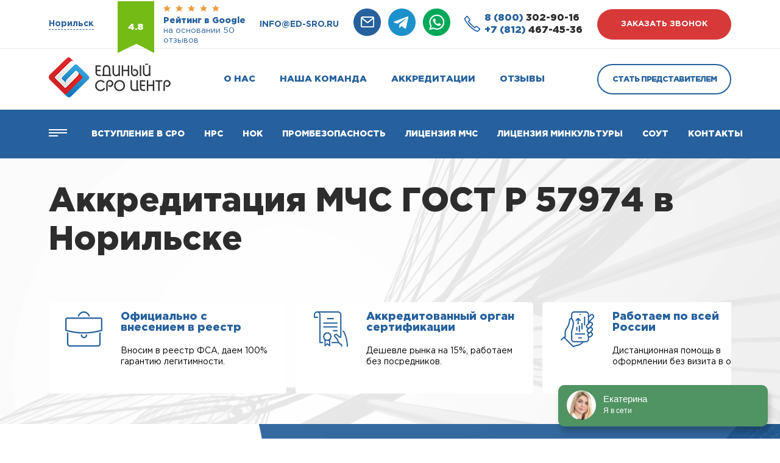

--- FILE ---
content_type: text/html; charset=UTF-8
request_url: https://ed-sro.ru/norilsk/gost-r-57974-gosudarstvennyj-standart-na-pozharnyj-audit-i-ocenku-pozharnyh-riskov
body_size: 18183
content:

<!DOCTYPE html>
<html lang="ru">
<head>
    <title>ГОСТ Р 57974 — государственный стандарт на пожарный аудит и оценку пожарных рисков в Норильске</title>
            <meta name="description" content="С нашей помощью Вы сможете быстро получить аккредитацию МЧС согласно ГОСТ Р 57974 в Норильске через надежного аккредитованного представителя «Единый СРО Центр» на выгодных условиях. Сэкономьте время и деньги. Стопроцентная гарантия получения!">
            <meta charset="utf-8">
    <meta name="viewport" content="width=device-width, initial-scale=1.0">
	<meta name="format-detection" content="telephone=no">

    

    <meta property="og:type" content="website">
    <meta property="og:url" content="https://ed-sro.ru/norilsk/gost-r-57974-gosudarstvennyj-standart-na-pozharnyj-audit-i-ocenku-pozharnyh-riskov">
    <meta property="og:site_name" content="Единый СРО Центр">

    
    
    

    <link rel="shortcut icon" type="image/x-icon" href="/favicon.ico"/>

    <link rel="stylesheet" href="/theme/Ed-sro/assets/libs/normalize.css/normalize.css">
    <link rel="stylesheet" href="/theme/Ed-sro/assets/css/style.css">
    <link rel="stylesheet" href="/theme/Ed-sro/assets/libs/magnific-popup/magnific-popup.css" type="text/css">
    <link rel="stylesheet" href="/theme/Ed-sro/assets/libs/owl-carousel/owl.carousel.min.css" type="text/css">
    <link rel="stylesheet" href="/theme/Ed-sro/assets/libs/owl-carousel/owl.theme.default.min.css" type="text/css">
</head>
<body
    ng-app="edsroApp"
    ng-controller="MainController as $main"
    ng-class="{lock: $main.popupCalcAlias}"
>
<header>
    <div class="top-line">
    <div class="container">
        <div class="region">
	<div class="region__wrapper">
		<div class="region__title">Выберите Ваш регион</div>
		<div class="region__cities">
			<span>
				<a href="/moscow">Москва</a>
			</span>
			<span>
				<a href="/spb">Санкт-Петербург</a>
			</span>
		</div>
        		<div class="region__items">
                           <div class="region__col">
                   <ul>
                                                  <li>
                                                                  <b>А</b>
                                                              <a href="/abakan">Абакан</a>
                           </li>
                                                  <li>
                                                              <a href="/anadyr">Анадырь</a>
                           </li>
                                                  <li>
                                                              <a href="/arhangelsk">Архангельск</a>
                           </li>
                                                  <li>
                                                              <a href="/astrahan">Астрахань</a>
                           </li>
                                                  <li>
                                                                  <b>Б</b>
                                                              <a href="/barnaul">Барнаул</a>
                           </li>
                                                  <li>
                                                              <a href="/belgorod">Белгород</a>
                           </li>
                                                  <li>
                                                              <a href="/birobidzhan">Биробиджан</a>
                           </li>
                                                  <li>
                                                              <a href="/blagoveshchensk">Благовещенск</a>
                           </li>
                                                  <li>
                                                              <a href="/bryansk">Брянск</a>
                           </li>
                                                  <li>
                                                                  <b>В</b>
                                                              <a href="/vladivostok">Владивосток</a>
                           </li>
                                                  <li>
                                                              <a href="/vladikavkaz">Владикавказ</a>
                           </li>
                                                  <li>
                                                              <a href="/vladimir">Владимир</a>
                           </li>
                                                  <li>
                                                              <a href="/volgograd">Волгоград</a>
                           </li>
                                                  <li>
                                                              <a href="/vologda">Вологда</a>
                           </li>
                                                  <li>
                                                              <a href="/voronezh">Воронеж</a>
                           </li>
                                                  <li>
                                                                  <b>Г</b>
                                                              <a href="/gorno-altajsk">Горно-Алтайск</a>
                           </li>
                                                  <li>
                                                              <a href="/groznyj">Грозный</a>
                           </li>
                                          </ul>
               </div>
                           <div class="region__col">
                   <ul>
                                                  <li>
                                                                  <b>Е</b>
                                                              <a href="/ekaterinburg">Екатеринбург</a>
                           </li>
                                                  <li>
                                                                  <b>И</b>
                                                              <a href="/ivanovo">Иваново</a>
                           </li>
                                                  <li>
                                                              <a href="/izhevsk">Ижевск</a>
                           </li>
                                                  <li>
                                                              <a href="/irkutsk">Иркутск</a>
                           </li>
                                                  <li>
                                                                  <b>Й</b>
                                                              <a href="/joshkar-ola">Йошкар-Ола</a>
                           </li>
                                                  <li>
                                                                  <b>К</b>
                                                              <a href="/kazan">Казань</a>
                           </li>
                                                  <li>
                                                              <a href="/kaliningrad">Калининград</a>
                           </li>
                                                  <li>
                                                              <a href="/kaluga">Калуга</a>
                           </li>
                                                  <li>
                                                              <a href="/kemerovo">Кемерово</a>
                           </li>
                                                  <li>
                                                              <a href="/kirov">Киров</a>
                           </li>
                                                  <li>
                                                              <a href="/kostroma">Кострома</a>
                           </li>
                                                  <li>
                                                              <a href="/krasnodar">Краснодар</a>
                           </li>
                                                  <li>
                                                              <a href="/krasnoyarsk">Красноярск</a>
                           </li>
                                                  <li>
                                                              <a href="/kurgan">Курган</a>
                           </li>
                                                  <li>
                                                              <a href="/kursk">Курск</a>
                           </li>
                                                  <li>
                                                              <a href="/kyzyl">Кызыл</a>
                           </li>
                                                  <li>
                                                                  <b>Л</b>
                                                              <a href="/lipeck">Липецк</a>
                           </li>
                                          </ul>
               </div>
                           <div class="region__col">
                   <ul>
                                                  <li>
                                                                  <b>М</b>
                                                              <a href="/magadan">Магадан</a>
                           </li>
                                                  <li>
                                                              <a href="/magas">Магас</a>
                           </li>
                                                  <li>
                                                              <a href="/magnitogorsk">Магнитогорск</a>
                           </li>
                                                  <li>
                                                              <a href="/maikop">Майкоп</a>
                           </li>
                                                  <li>
                                                              <a href="/mahachkala">Махачкала</a>
                           </li>
                                                  <li>
                                                              <a href="/moscow">Москва</a>
                           </li>
                                                  <li>
                                                              <a href="/murmansk">Мурманск</a>
                           </li>
                                                  <li>
                                                                  <b>Н</b>
                                                              <a href="/nalchik">Нальчик</a>
                           </li>
                                                  <li>
                                                              <a href="/naryan-mar">Нарьян-Мар</a>
                           </li>
                                                  <li>
                                                              <a href="/nizhnij-novgorod">Нижний Новгород</a>
                           </li>
                                                  <li>
                                                              <a href="/novokuzneck">Новокузнецк</a>
                           </li>
                                                  <li>
                                                              <a href="/novosibirsk">Новосибирск</a>
                           </li>
                                                  <li>
                                                                  <b>О</b>
                                                              <a href="/omsk">Омск</a>
                           </li>
                                                  <li>
                                                              <a href="/orel">Орел</a>
                           </li>
                                                  <li>
                                                              <a href="/orenburg">Оренбург</a>
                           </li>
                                                  <li>
                                                                  <b>П</b>
                                                              <a href="/penza">Пенза</a>
                           </li>
                                                  <li>
                                                              <a href="/perm">Пермь</a>
                           </li>
                                          </ul>
               </div>
                           <div class="region__col">
                   <ul>
                                                  <li>
                                                              <a href="/petropavlovsk-kamchatskij">Петропавловск-Камчатский</a>
                           </li>
                                                  <li>
                                                              <a href="/pskov">Псков</a>
                           </li>
                                                  <li>
                                                                  <b>Р</b>
                                                              <a href="/rostov-na-donu">Ростов-на-Дону</a>
                           </li>
                                                  <li>
                                                              <a href="/ryazan">Рязань</a>
                           </li>
                                                  <li>
                                                                  <b>С</b>
                                                              <a href="/salekhard">Салехард</a>
                           </li>
                                                  <li>
                                                              <a href="/samara">Самара</a>
                           </li>
                                                  <li>
                                                              <a href="/spb">Санкт-Петербург</a>
                           </li>
                                                  <li>
                                                              <a href="/saransk">Саранск</a>
                           </li>
                                                  <li>
                                                              <a href="/saratov">Саратов</a>
                           </li>
                                                  <li>
                                                              <a href="/simferopol">Симферополь</a>
                           </li>
                                                  <li>
                                                              <a href="/smolensk">Смоленск</a>
                           </li>
                                                  <li>
                                                              <a href="/sochi">Сочи</a>
                           </li>
                                                  <li>
                                                              <a href="/stavropol">Ставрополь</a>
                           </li>
                                                  <li>
                                                              <a href="/syktyvkar">Сыктывкар</a>
                           </li>
                                                  <li>
                                                                  <b>Т</b>
                                                              <a href="/tambov">Тамбов</a>
                           </li>
                                                  <li>
                                                              <a href="/tver">Тверь</a>
                           </li>
                                                  <li>
                                                              <a href="/tolyatti">Тольятти</a>
                           </li>
                                          </ul>
               </div>
                           <div class="region__col">
                   <ul>
                                                  <li>
                                                              <a href="/tomsk">Томск</a>
                           </li>
                                                  <li>
                                                              <a href="/tula">Тула</a>
                           </li>
                                                  <li>
                                                              <a href="/tyumen">Тюмень</a>
                           </li>
                                                  <li>
                                                                  <b>У</b>
                                                              <a href="/ulan-ude">Улан-Удэ</a>
                           </li>
                                                  <li>
                                                              <a href="/ulyanovsk">Ульяновск</a>
                           </li>
                                                  <li>
                                                              <a href="/ufa">Уфа</a>
                           </li>
                                                  <li>
                                                                  <b>Х</b>
                                                              <a href="/habarovsk">Хабаровск</a>
                           </li>
                                                  <li>
                                                              <a href="/hanty-mansijsk">Ханты-Мансийск</a>
                           </li>
                                                  <li>
                                                                  <b>Ч</b>
                                                              <a href="/cheboksary">Чебоксары</a>
                           </li>
                                                  <li>
                                                              <a href="/chelyabinsk">Челябинск</a>
                           </li>
                                                  <li>
                                                              <a href="/cherkessk">Черкесск</a>
                           </li>
                                                  <li>
                                                              <a href="/chita">Чита</a>
                           </li>
                                                  <li>
                                                                  <b>Э</b>
                                                              <a href="/elista">Элиста</a>
                           </li>
                                                  <li>
                                                                  <b>Ю</b>
                                                              <a href="/yuzhno-sahalinsk">Южно-Сахалинск</a>
                           </li>
                                                  <li>
                                                                  <b>Я</b>
                                                              <a href="/yakutsk">Якутск</a>
                           </li>
                                                  <li>
                                                              <a href="/yaroslavl">Ярославль</a>
                           </li>
                                          </ul>
               </div>
            		</div>
		<div class="region__footer">
			<div class="region__footer-row">
				<span><a href="/">Нет моего региона</a></span><br>
				(Будут отображаться контакты головного офиса)
			</div>
			<div class="region__footer-row">
				<span>Возникли вопросы?</span> <a href="tel:8 (800) 302-90-16">Звоните сейчас!</a>
                <br>
                <div class="region__phone">
                    <a href="tel:8 (800) 302-90-16"><span>8 (800)</span> 302-90-16</a>
                </div>
			</div>
		</div>
	</div>
</div>
        <div class="top-line__wrapper">
            <div class="top-line__address">
                <span>Норильск</span>
            </div>
            <div class="google-rate">
                <div class="google-rate__flag">
                    4.8
                </div>
                <div class="google-rate__content">
                    <div class="google-rate__start">
                        <img src="/theme/Ed-sro/assets/img/stars.webp" alt="">
                    </div>
                    <div class="google-rate__title">
                        <h3>Рейтинг в Google</h3>
                        <h4>на основании 50
                            отзывов</h4>
                    </div>
                </div>
            </div>
            <div class="top-line__email">
                <a href="mailto:info@ed-sro.ru" target="_blank">info@ed-sro.ru</a>
            </div>
            <div class="top-line-socs">
                <a class="top-line-socs__item" href="mailto:info@ed-sro.ru" target="_blank">
                    <img src="/theme/Ed-sro/assets/img/icons/emain-h.webp" alt="">
                </a>
                <a class="top-line-socs__item" href="https://t.me/sro04" target="_blank">
                    <img src="/theme/Ed-sro/assets/img/icons/tg-h.webp" alt="">
                </a>
                <a class="top-line-socs__item" href="https://wa.me/+79993331692" target="_blank">
                    <img src="/theme/Ed-sro/assets/img/icons/wap-h.webp" alt="">
                </a>
            </div>
            <div class="top-line-numbers">
                <div class="top-line-numbers__icon">
                    <img src="/theme/Ed-sro/assets/img/icons/phone-icon.webp" alt="">
                </div>
                <div class="top-line-numbers__wrapper">
                    <a href="tel:8 (800) 302-90-16"><span>8 (800)</span> 302-90-16</a>
                    <a href="tel:+7 (812) 467-45-36"><span>+7 (812)</span> 467-45-36</a>
                </div>
            </div>
            <div class="top-line__btn btn btn-primary">заказать звонок</div>
        </div>
    </div>
</div>
<div class="header">
    <div class="container">
        <div class="header__wrapper">
            <div class="header__btn-sm">
                <img src="/theme/Ed-sro/assets/img/icons/h-btn-sm.webp" alt="">
            </div>
            <div class="header__logo">
                <a href="/norilsk">
                    <img src="/theme/Ed-sro/assets/img/logo.webp" alt="">
                </a>
            </div>
            <nav class="header__nav">
                <ul data-id="2"><li><a href="/norilsk/o-nas" data-id="3">О нас</a></li><li><a href="/norilsk/nasha-komanda" data-id="4">Наша команда</a></li><li><a href="/norilsk/akkreditacii-sro" data-id="5">Аккредитации</a></li><li><a href="/norilsk/otzyvy" data-id="6">Отзывы</a></li></ul>            </nav>
            <div class="header__btn btn btn-secondary">Стать представителем</div>
            <div class="header__mail">
                <a href="mailto:info@ed-sro.ru" target="_blank">
                    <img src="/theme/Ed-sro/assets/img/icons/h-mail.webp" alt="">
                </a>
            </div>
        </div>
    </div>
</div>
<div class="nav-bar">
    <div class="container">
        <div class="nav-bar__wrapper">
            <div class="nav-bar__menu">
                <img src="/theme/Ed-sro/assets/img/icons/menu.webp" alt="">
            </div>
            <div class="nav-bar__items">
                <ul data-id="7"><li><a href="/norilsk/vstuplenie-v-sro" data-id="8">Вступление в СРО</a></li><li><a href="/norilsk/nrs" data-id="9">Нрс</a></li><li><a href="/norilsk/nezavisimaya-ocenka-kvalifikacii" data-id="10">НОК</a></li><li><a href="/norilsk/attestacija-po-promyshlennoj-bezopasnosti" data-id="121">Промбезопасность</a></li><li><a href="/norilsk/licenziya-mchs" data-id="170">Лицензия МЧС</a></li><li><a href="/norilsk/licenziya-minkultury-na-restavraciyu" data-id="171">Лицензия Минкультуры</a></li><li><a href="/norilsk/sout" data-id="14">СОУТ</a></li><li><a href="/norilsk/kontakty" data-id="15">Контакты</a></li></ul>            </div>
            <div class="main-menu" ng-controller="MenuMainController as $ctrl">
    <div class="main-menu__left">
                <ul class="menu">
                            <li
                    class="menu-item"
                    ng-class="{'active': $ctrl.isActive(59, 0)}"
                >
                    <a
                        href="/norilsk/vstuplenie-v-sro"
                        ng-mouseover="$ctrl.onParentHover(59)"
                    >Вступление в СРО</a>
                </li>
                            <li
                    class="menu-item"
                    ng-class="{'active': $ctrl.isActive(155, 1)}"
                >
                    <a
                        href="/norilsk/"
                        ng-mouseover="$ctrl.onParentHover(155)"
                    >Членам СРО</a>
                </li>
                            <li
                    class="menu-item"
                    ng-class="{'active': $ctrl.isActive(60, 2)}"
                >
                    <a
                        href="/norilsk/nrs"
                        ng-mouseover="$ctrl.onParentHover(60)"
                    >НРС</a>
                </li>
                            <li
                    class="menu-item"
                    ng-class="{'active': $ctrl.isActive(61, 3)}"
                >
                    <a
                        href="/norilsk/sertifikaciya"
                        ng-mouseover="$ctrl.onParentHover(61)"
                    >Сертификация ИСО</a>
                </li>
                            <li
                    class="menu-item"
                    ng-class="{'active': $ctrl.isActive(159, 4)}"
                >
                    <a
                        href="/norilsk/"
                        ng-mouseover="$ctrl.onParentHover(159)"
                    >Обязательная сертификация</a>
                </li>
                            <li
                    class="menu-item"
                    ng-class="{'active': $ctrl.isActive(62, 5)}"
                >
                    <a
                        href="/norilsk/licenzirovanie-dejatelnosti-soglasno-federalnym-zakonam"
                        ng-mouseover="$ctrl.onParentHover(62)"
                    >Лицензирование</a>
                </li>
                            <li
                    class="menu-item"
                    ng-class="{'active': $ctrl.isActive(160, 6)}"
                >
                    <a
                        href="/norilsk/"
                        ng-mouseover="$ctrl.onParentHover(160)"
                    >Тех. документация</a>
                </li>
                            <li
                    class="menu-item"
                    ng-class="{'active': $ctrl.isActive(134, 7)}"
                >
                    <a
                        href="/norilsk/promishlennaya-bezopasnost"
                        ng-mouseover="$ctrl.onParentHover(134)"
                    >Промышленная безопасность</a>
                </li>
                    </ul>
    </div>
    <div class="main-menu__rigth menu3">
        <div class="main-menu__col">
                                                <ul ng-show="$ctrl.isActive(59, 0)" class="submenu">
                                                    <li>
                                <a href="/norilsk/chto-takoe-sro">
                                    Что такое СРО?                                </a>
                            </li>
                                                    <li>
                                <a href="/norilsk/kak-vstupit-v-sro">
                                    Как вступить в СРО в 2025 году?                                </a>
                            </li>
                                                    <li>
                                <a href="/norilsk/kak-vybrat-sro">
                                    Как выбрать надежное СРО?                                </a>
                            </li>
                                                    <li>
                                <a href="/norilsk/vidy-rabot">
                                    Перечень видов работ и требования СРО в 2025 году                                </a>
                            </li>
                                                    <li>
                                <a href="/norilsk/sro-v-stroitelstve">
                                    Вступление в СРО строителей                                </a>
                            </li>
                                                    <li>
                                <a href="/norilsk/sro-v-proektirovanii">
                                    Вступление в СРО проектировщиков                                </a>
                            </li>
                                                    <li>
                                <a href="/norilsk/sro-iziskateley">
                                    Вступление в СРО изыскателей                                </a>
                            </li>
                                                    <li>
                                <a href="/norilsk/kompensacionnyy-fond">
                                    Компенсационный фонд СРО                                </a>
                            </li>
                                                    <li>
                                <a href="/norilsk/podbor-specialistov-dla-sro">
                                    Специалисты для СРО                                </a>
                            </li>
                                                    <li>
                                <a href="/norilsk/nezavisimaya-ocenka-kvalifikacii">
                                    Независимая оценка квалификации                                </a>
                            </li>
                                            </ul>
                                                                <ul ng-show="$ctrl.isActive(155, 1)" class="submenu">
                                                    <li>
                                <a href="/norilsk/vypiska-sro">
                                    Выписка СРО                                </a>
                            </li>
                                                    <li>
                                <a href="/norilsk/godovie-proverki">
                                    Годовые проверки СРО                                </a>
                            </li>
                                                    <li>
                                <a href="/norilsk/nezavisimaya-ocenka-kvalifikacii">
                                    Независимая оценка квалификации                                </a>
                            </li>
                                                    <li>
                                <a href="/norilsk/nrs">
                                    Внесение специалистов в НРС                                </a>
                            </li>
                                            </ul>
                                                                <ul ng-show="$ctrl.isActive(60, 2)" class="submenu">
                                                    <li>
                                <a href="/norilsk/vnesenie-specialistov-v-reestr-nopriz">
                                    Внесение специалистов в реестр НОПРИЗ                                </a>
                            </li>
                                                    <li>
                                <a href="/norilsk/vnesenie-specialistov-v-reestr-nostroy">
                                    Внесение специалистов в реестр НОСТРОЙ                                </a>
                            </li>
                                            </ul>
                                                                <ul ng-show="$ctrl.isActive(61, 3)" class="submenu">
                                                    <li>
                                <a href="/norilsk/iso-9001">
                                    Сертификация ИСО 9001                                </a>
                            </li>
                                                    <li>
                                <a href="/norilsk/iso-14001">
                                    Сертификация ИСО 14001                                </a>
                            </li>
                                                    <li>
                                <a href="/norilsk/iso-45001">
                                    Сертификация ИСО 45001                                </a>
                            </li>
                                            </ul>
                                                                <ul ng-show="$ctrl.isActive(159, 4)" class="submenu">
                                                    <li>
                                <a href="/norilsk/declaraciya-tr-ts">
                                    Декларация соответствия продукции ТР ТС                                </a>
                            </li>
                                                    <li>
                                <a href="/norilsk/sertificat-tr-ts">
                                    Сертификат соответствия ТР ТС (ЕАС)                                </a>
                            </li>
                                                    <li>
                                <a href="/norilsk/sgr">
                                    Свидетельство государственной регистрации                                </a>
                            </li>
                                            </ul>
                                                                <ul ng-show="$ctrl.isActive(62, 5)" class="submenu">
                                                    <li>
                                <a href="/norilsk/licenziya-mchs">
                                    Лицензия МЧС                                </a>
                            </li>
                                                    <li>
                                <a href="/norilsk/licenziya-mchs-na-tushenie-pozharov">
                                    Лицензия МЧС на тушение пожаров                                </a>
                            </li>
                                                    <li>
                                <a href="/norilsk/licenziya-fsb">
                                    Лицензия ФСБ на работу с гостайной                                </a>
                            </li>
                                                    <li>
                                <a href="/norilsk/licenziya-fsb-na-kriptografiyu">
                                    Лицензия ФСБ на криптографию                                </a>
                            </li>
                                                    <li>
                                <a href="/norilsk/licenziya-minkultury-na-restavraciyu">
                                    Лицензия Министерства Культуры                                </a>
                            </li>
                                                    <li>
                                <a href="/norilsk/litsenzirovanie-meditsinskoy-deyatelnosti">
                                    Лицензирование медицинской деятельности                                </a>
                            </li>
                                                    <li>
                                <a href="/norilsk/podderzhka-expertov-v-oformlenii-licenzii-kgiop">
                                    Лицензия КГИОП                                </a>
                            </li>
                                                    <li>
                                <a href="/norilsk/registracija-jelektrolaboratorii-v-rostehnadzore">
                                    Регистрация электролабораторий (ЭТЛ)                                </a>
                            </li>
                                                    <li>
                                <a href="/norilsk/atomnaya-licenziya-rostehnadzora">
                                    Атомная лицензия Ростехнадзора                                </a>
                            </li>
                                                    <li>
                                <a href="/norilsk/licenzija-rospotrebnadzora-na-istochniki-ionizirujushhego-izluchenija">
                                    Лицензия Роспотребнадзора на ИИИ                                </a>
                            </li>
                                            </ul>
                                                                <ul ng-show="$ctrl.isActive(160, 6)" class="submenu">
                                                    <li>
                                <a href="/norilsk/razrabotka-tehnicheskih-uslovij">
                                    Разработка технических условий                                </a>
                            </li>
                                                    <li>
                                <a href="/norilsk/pasport-kachestva">
                                    Паспорт качества на продукцию                                </a>
                            </li>
                                                    <li>
                                <a href="/norilsk/pasport-bezopasnosti-msds">
                                    Паспорт безопасности                                </a>
                            </li>
                                                    <li>
                                <a href="/norilsk/rukovodstvo-po-ekspluatatsii">
                                    Руководство по эксплуатации                                </a>
                            </li>
                                                    <li>
                                <a href="/norilsk/obosnovanie-bezopasnosti">
                                    Обоснование безопасности                                </a>
                            </li>
                                                    <li>
                                <a href="/norilsk/razrabotka-etiketok-produkcii">
                                    Разработка этикетки                                </a>
                            </li>
                                            </ul>
                                                                <ul ng-show="$ctrl.isActive(134, 7)" class="submenu">
                                                    <li>
                                <a href="/norilsk/promyshlennaya-bezopasnost-a1">
                                    Основы промышленной безопасности А.1                                </a>
                            </li>
                                                    <li>
                                <a href="/norilsk/promyshlennaya-bezopasnost-b1">
                                    Промышленная безопасность Б.1                                </a>
                            </li>
                                                    <li>
                                <a href="/norilsk/promyshlennaya-bezopasnost-b2">
                                    Промышленная безопасность Б.2                                </a>
                            </li>
                                                    <li>
                                <a href="/norilsk/promyshlennaya-bezopasnost-b3">
                                    Промышленная безопасность Б.3                                </a>
                            </li>
                                                    <li>
                                <a href="/norilsk/promyshlennaya-bezopasnost-b4">
                                    Промышленная безопасность Б.4                                </a>
                            </li>
                                                    <li>
                                <a href="/norilsk/promyshlennaya-bezopasnost-b5">
                                    Промышленная безопасность Б.5                                </a>
                            </li>
                                                    <li>
                                <a href="/norilsk/promyshlennaya-bezopasnost-v1">
                                    Промышленная безопасность В.1                                </a>
                            </li>
                                                    <li>
                                <a href="/norilsk/promyshlennaya-bezopasnost-g1">
                                    Промышленная безопасность Г.1                                </a>
                            </li>
                                                    <li>
                                <a href="/norilsk/promyshlennaya-bezopasnost-g2">
                                    Промышленная безопасность Г.2                                </a>
                            </li>
                                                    <li>
                                <a href="/norilsk/attestacija-po-promyshlennoj-bezopasnosti">
                                    Аттестация по промышленной безопасности                                </a>
                            </li>
                                            </ul>
                                    </div>
        <div class="main-menu__col col2">
                                                                <div ng-show="$ctrl.isActive(59, 0)" class="content-wrapper">
                                                    <ul>
                                                                    <li>
                                        <div class="content-title">Внесение специалистов в НРС</div>
                                        <div class="content-price">Бесплатно</div>
                                    </li>
                                                                    <li>
                                        <div class="content-title">Страховой взнос</div>
                                        <div class="content-price">0 руб.</div>
                                    </li>
                                                                    <li>
                                        <div class="content-title">Рассрочка на 12 месяцев</div>
                                        <div class="content-price">0%</div>
                                    </li>
                                                            </ul>
                                                            <button
                                    ng-click="$main.openPopup('1')"
                                    class="menu-btn menu3-btn btn btn-primary "
                                >Рассчитать стоимость</button>
                                                                        </div>
                                                                                                                            <div ng-show="$ctrl.isActive(60, 2)" class="content-wrapper">
                                                    <ul>
                                                                    <li>
                                        <div class="content-title">Аудит ваших специалистов</div>
                                        <div class="content-price">Бесплатно</div>
                                    </li>
                                                                    <li>
                                        <div class="content-title">Внесение в реестр</div>
                                        <div class="content-price">от 14500 руб. за 1 человека</div>
                                    </li>
                                                                    <li>
                                        <div class="content-title">Повышение квалификации</div>
                                        <div class="content-price">от 4500 руб.</div>
                                    </li>
                                                            </ul>
                                                            <button
                                    ng-click="$main.openPopup('20')"
                                    class="menu-btn menu3-btn btn btn-primary "
                                >Рассчитать стоимость</button>
                                                                        </div>
                                                                                <div ng-show="$ctrl.isActive(61, 3)" class="content-wrapper">
                                                    <ul>
                                                                    <li>
                                        <div class="content-title">Сроки оказания услуги</div>
                                        <div class="content-price">До 3-х рабочих дней</div>
                                    </li>
                                                                    <li>
                                        <div class="content-title">Срочная сертификация</div>
                                        <div class="content-price">До участия в тендере</div>
                                    </li>
                                                            </ul>
                                                            <button
                                    ng-click="$main.openPopup('21')"
                                    class="menu-btn menu3-btn btn btn-primary "
                                >Рассчитать стоимость</button>
                                                                        </div>
                                                                                                                            <div ng-show="$ctrl.isActive(62, 5)" class="content-wrapper">
                                                    <ul>
                                                                    <li>
                                        <div class="content-title">Персональный менеджер</div>
                                        <div class="content-price">Бесплатно</div>
                                    </li>
                                                                    <li>
                                        <div class="content-title">Повышение квалификации</div>
                                        <div class="content-price">От 4500 руб.</div>
                                    </li>
                                                                    <li>
                                        <div class="content-title">Аренда оборудования</div>
                                        <div class="content-price">По запросу</div>
                                    </li>
                                                            </ul>
                                                            <button
                                    ng-click="$main.openPopup('23')"
                                    class="menu-btn menu3-btn btn btn-primary "
                                >Рассчитать стоимость</button>
                                                                        </div>
                                                                                                                            <div ng-show="$ctrl.isActive(134, 7)" class="content-wrapper">
                                                    <ul>
                                                                    <li>
                                        <div class="content-title">Форма обучения</div>
                                        <div class="content-price">Дистанционно</div>
                                    </li>
                                                                    <li>
                                        <div class="content-title">Сроки обучения</div>
                                        <div class="content-price">От 72 часов</div>
                                    </li>
                                                                    <li>
                                        <div class="content-title">Стоимость</div>
                                        <div class="content-price">От 8000 руб.</div>
                                    </li>
                                                            </ul>
                                                            <button
                                    ng-click="$main.openPopup('33')"
                                    class="menu-btn menu3-btn btn btn-primary "
                                >Рассчитать стоимость</button>
                                                                        </div>
                                    </div>
    </div>
    <div class="main-menu__close">
        <img src="/theme/Ed-sro/assets/img/icons/x.webp" alt="">
    </div>
</div>
        </div>
    </div>
</div>
<div class="header-sm">
    <div class="header-sm-numbers">
        <div class="header-sm-numbers__icon">
            <img src="/theme/Ed-sro/assets/img/icons/phone-icon.webp" alt="">
        </div>
        <div class="header-sm-numbers__wrapper">
            <a href="tel:8 (800) 302-90-16"><span>8 (800)</span> 302-90-16</a>
            <a href="tel:+7 (812) 467-45-36"><span>+7 (812)</span> 467-45-36</a>
        </div>
    </div>
    <div class="header-sm-socs">
        <a class="header-sm-socs__item" href="https://t.me/sro04" target="_blank">
            <img src="/theme/Ed-sro/assets/img/icons/tg-h.webp" alt="">
        </a>
        <a class="header-sm-socs__item" href="https://wa.me/+79993331692" target="_blank">
            <img src="/theme/Ed-sro/assets/img/icons/wap-h.webp" alt="">
        </a>
    </div>
</div>
<div class="header-menu">
	<div class="header-menu__top">
		<div class="header-menu__close">
			<img src="/theme/Ed-sro/assets/img/icons/close_menu.webp" alt="">
		</div>
		<div class="header-menu__logo">
			<img src="/theme/Ed-sro/assets/img/footer-logo.webp" alt="">
		</div>
	</div>
	<ul data-id="16"><li><a href="/norilsk/vstuplenie-v-sro" data-id="17">Вступление в СРО</a></li><li><a href="/norilsk/nrs" data-id="18">НРС</a></li><li><a href="/norilsk/nezavisimaya-ocenka-kvalifikacii" data-id="122">НОК</a></li><li><a href="/norilsk/obuchenie" data-id="123">Обучение</a></li><li><a href="/norilsk/attestacija-sro" data-id="124">Аттестация</a></li><li><a href="/norilsk/sertifikaciya" data-id="20">Сертификация</a></li><li><a href="/norilsk/licenzirovanie-dejatelnosti-soglasno-federalnym-zakonam" data-id="21">Лицензирование</a></li><li><a href="/norilsk/sout" data-id="23">СОУТ</a></li><li><a href="/norilsk/o-nas" data-id="24">О нас</a></li><li><a href="/norilsk/nasha-komanda" data-id="25">Наша команда</a></li><li><a href="/norilsk/akkreditacii-sro" data-id="26">Аккредитации</a></li><li><a href="/norilsk/otzyvy" data-id="27">Отзывы</a></li><li><a href="/norilsk/kontakty" data-id="28">Контакты</a></li></ul>	<div class="header-menu__btn btn">Стать представителем</div>
	<p>
		Политика конфиденциальности
		© 2023
	</p>
</div></header>


<!-- andrey-sert-main -->
<section class="sec-main" style="background-image: url('/theme/Ed-sro/assets/img/sec-main-bg.webp')">
	<div class="container">
		<div class="sec-main__wrapper">
			<h1 class="sec-main__title">Аккредитация МЧС ГОСТ Р 57974 в Норильске</h1>
			<p class="sec-main__text">
							</p>
			<div class="sec-main__scroll">
				<div class="sec-main__items">
						<div class="sec-main-item">
							<div class="sec-main-item__wrapper">
									<div class="sec-main-item__icon">
										<img src="/uploads/widgets/1365e274ded80d23bb49ab198ff40483.webp" alt="">
									</div>
								<div class="sec-main-item__content">
									<div class="sec-main-item__title"><span>Официально с внесением в реестр</span></div>
									<div class="sec-main-item__text">Вносим в реестр ФСА, даем 100% гарантию легитимности.</div>
								</div>
							</div>
						</div>
						<div class="sec-main-item">
							<div class="sec-main-item__wrapper">
									<div class="sec-main-item__icon">
										<img src="/uploads/widgets/12b9605ab5394d8a2abf05ecff9e668f.webp" alt="">
									</div>
								<div class="sec-main-item__content">
									<div class="sec-main-item__title"><span>Аккредитованный орган сертификации</span></div>
									<div class="sec-main-item__text">Дешевле рынка на 15%, работаем без посредников.</div>
								</div>
							</div>
						</div>
						<div class="sec-main-item">
							<div class="sec-main-item__wrapper">
									<div class="sec-main-item__icon">
										<img src="/uploads/widgets/7cf236e63a062d995565af470cdf4a4e.webp" alt="">
									</div>
								<div class="sec-main-item__content">
									<div class="sec-main-item__title"><span>Работаем по всей России</span></div>
									<div class="sec-main-item__text">Дистанционная помощь в оформлении без визита в офис.</div>
								</div>
							</div>
						</div>
				</div>
			</div>
			<div class="sec-main__btn btn btn-primary">рассчитать стоимость</div>
		</div>
	</div>
</section>
<!-- sec-admission -->
<section class="sec-admission">
	<div class="container">
		<div class="sec-admission__wrapper">
			<div class="sec-admission__video"></div>
			<div class="sec-admission__content">
				<div class="admin-checked">
					<div class="admin-checked__wrapper">
						<div class="admin-checked__icon">
							<img src="/theme/Ed-sro/assets/img/icons/✓.webp" alt="">
						</div>
						<div class="admin-checked__text">
							<span>Проверено экспертом</span>
						</div>
					</div>
				</div>
				<div class="sec-admission__header">
					<div class="sec-admission__title">Аккредитации МЧС согласно ГОСТ Р 57974 <span>Норильск. В соответствии с законодательством</span></div>
					<div class="sec-admission__price"></div>
				</div>
				<div class="sec-admission__list">
					<ul><li>Делаем быстро</li><li>Без рисков получить отказ</li><li>Без лишних финансовых трат</li><li>Предоставим юридическую поддержку</li></ul>				</div>
        <form method="post" action="/form">
          <div class="sec-admission__form">
            <div class="sec-admission-form" >
              <input type="hidden" name="title" value="Виджет: &quot;Форма 1 (2)&quot;">
              <input id="admissionName" type="text" name="name" class="sec-admission-form__input" placeholder="Ваше имя" autocomplete="name" required>
              <input id="admissionPhone" type="tel" name="phone" class="sec-admission-form__input" placeholder="Номер телефона" autocomplete="phone" required>
              <input type="submit" class="sec-admission-form__btn btn btn-primary" value="Отправить заявку">
           </div>
         </div>
          <div class="sec-admission__footer">
            <div class="sec-admission__agree">
              <label class="custom-checkbox">
                <input type="checkbox" id="secAdmissionCheck" checked required>
                <span></span>
                Согласие на обработку персональных данных (в соответствии
                с 152-ФЗ) и получении информационных писем
             </label>
           </div>
            <div class="sec-admission-phone">
              <div class="sec-admission-phone__icon">
							<span>
								<a href="https://t.me/sro04" target="_blank">
									<img src="/theme/Ed-sro/assets/img/icons/tg-h.webp" alt="">
								</a>
							</span>
							<span>
								<a href="https://wa.me/+79993331692" target="_blank">
									<img src="/theme/Ed-sro/assets/img/icons/wap-h.webp" alt="">
								</a>
							</span>
                <img src="/theme/Ed-sro/assets/img/icons/phone-w.webp" alt="">
             </div>
              <div class="sec-admission-phone__text">
                или звоните бесплатно
                <a href="tel:8 (800) 302-90-16"><span>8 (800)</span> 302-90-16</a>
             </div>
           </div>
         </div>
       </form>
			</div>
		</div>
	</div>
</section>


<!-- sec-rent -->
<section class="sec-rent">
  <div class="container">
    <div class="sec-rent__title"><h2>Зачем нужен ГОСТ Р 57974 в Норильске</h2></div>
    <div class="sec-rent__wrapper"><p>Утверждённый в 2017 году Госстандарт России за номером 57974 — документ, в соответствии с которым Министерство по чрезвычайным ситуациям (МЧС) выдаёт аккредитацию. Такой документ подтверждает право проводить независимую оценку пожарных рисков (НОР).</p><p>Представители экспертных организаций, которые занимаются пожарной безопасностью, обращаются в «Единый СРО Центр», чтобы получить всестороннюю поддержку в оформлении аккредитации согласно ГОСТ Р 57974.</p> </div>
</section>

<!-- sec-info -->
<section class="sec-info">
  <div class="container">
    <div class="sec-info__wrapper">
      <h2 class="">Цели аккредитации в соответствии с пожарным Госстандартом</h2><p>Согласно приказу Росстандарта N 1794-ст от 21 ноября 2017 года, МЧС аккредитует экспертные организации по ГОСТ Р 57974-2017. Данный документ подробно расписывает необходимые процедуры. Получение аккредитации в соответствии с ним подтверждает, что:</p><ul><li>эксперты — сотрудники организации компетентны в вопросах пожарной безопасности;</li><li>организация располагает оборудованием, инструментами и материалами для НОР;</li><li>у организации есть подтверждённое право проводить НОР по запросу других юрлиц.</li></ul>               </div>
 </div>
</section>

<!-- andrey-sert-certificates -->
<section class="sec-certificates">
	<div class="container">
		<div class="sec-certificates__title"><span>Свидетельства</span> и аккредитации</div>
		<div class="sec-certificates__items popup-gallery">
      <div class="sec-certificates__item">
        <a href="/uploads/widgets/euro-standart-big.webp" class="sec-certificates__img popup-gallery__item">
          <img src="/uploads/widgets/euro-standart-mini.webp" alt="">
       </a>
        <div class="sec-certificates__text">Система добровольной сертификации «ЕвроСтандарт Премиум»</div>
     </div>
      <div class="sec-certificates__item">
        <a href="/uploads/widgets/asmsb1.webp" class="sec-certificates__img popup-gallery__item">
          <img src="/uploads/widgets/asmsb.webp" alt="">
       </a>
        <div class="sec-certificates__text">Ассоциация СРО строителей малого и среднего бизнеса</div>
     </div>
      <div class="sec-certificates__item">
        <a href="/uploads/widgets/osops1.webp" class="sec-certificates__img popup-gallery__item">
          <img src="/uploads/widgets/osops.webp" alt="">
       </a>
        <div class="sec-certificates__text">Ассоциация СРО «ОСОПС»</div>
     </div>
      <div class="sec-certificates__item">
        <a href="/uploads/widgets/mopp1.webp" class="sec-certificates__img popup-gallery__item">
          <img src="/uploads/widgets/mopp.webp" alt="">
       </a>
        <div class="sec-certificates__text">Ассоциация СРО «Мособлпрофпроект»</div>
     </div>
      <div class="sec-certificates__item">
        <a href="/uploads/widgets/aiir1.webp" class="sec-certificates__img popup-gallery__item">
          <img src="/uploads/widgets/aiir.webp" alt="">
       </a>
        <div class="sec-certificates__text">Ассоциация СРО «Инженерные решения»</div>
     </div>
      <div class="sec-certificates__item">
        <a href="/uploads/widgets/moosk1.webp" class="sec-certificates__img popup-gallery__item">
          <img src="/uploads/widgets/moosk.webp" alt="">
       </a>
        <div class="sec-certificates__text">Ассоциация СРО «Мособлстройкомплекс»</div>
     </div>
		</div>
	</div>
</section>
<!-- sec-calculation -->
<section-calculator alias="sert-form" section-title="Получите предварительный расчет стоимости сертификации ГОСТ Р 57974 <span>за 1 минуту</span>"></section-calculator>

<!-- andrey-sert-etapy -->
<section class="sec-license">
  <div class="container">
    <div class="sec-license__title"><span>Сертификация</span> с внесением в реестр ФСА,<br>без посредников за 1 день</div>
    <div class="sec-license__wrapper">
        <div class="sec-license-item">
          <div class="sec-license-item__content">
            <div class="sec-license-item__title">
              <img src="/uploads/widgets/8a41fbf88e150973743c74cc9d3ae0df.webp" alt="">
              <span>Помощь на всех этапах</span>
           </div>
            <p>Бесплатная консультация, отсутствие предоплаты, персональный менеджер – сделают сотрудничество легким и приятным.</p>
         </div>
          <div class="sec-license-item__footer">
            <img src="/theme/Ed-sro/assets/img/icons/✓big.webp" alt="">
            <p>Лояльный подход к каждому клиенту</p>
         </div>
       </div>
        <div class="sec-license-item">
          <div class="sec-license-item__content">
            <div class="sec-license-item__title">
              <img src="/uploads/widgets/8a41fbf88e150973743c74cc9d3ae0df.webp" alt="">
              <span>Подлинные документы</span>
           </div>
            <p>Законность документов подтверждается Росаккредитацией. Предоставляем список клиентов из вашего города для рекомендаций.</p>
         </div>
          <div class="sec-license-item__footer">
            <img src="/theme/Ed-sro/assets/img/icons/✓big.webp" alt="">
            <p>Документы включены в реестры ФСА</p>
         </div>
       </div>
        <div class="sec-license-item">
          <div class="sec-license-item__content">
            <div class="sec-license-item__title">
              <img src="/uploads/widgets/8a41fbf88e150973743c74cc9d3ae0df.webp" alt="">
              <span>Контроль сроков выполнения</span>
           </div>
            <p>Этапы работы координирует персональный менеджер. Комплексная crm-автоматизация позволяет увеличить качество и скорость работы.</p>
         </div>
          <div class="sec-license-item__footer">
            <img src="/theme/Ed-sro/assets/img/icons/✓big.webp" alt="">
            <p>Сжатые сроки выполнения работ</p>
         </div>
       </div>
        <div class="sec-license-item">
          <div class="sec-license-item__content">
            <div class="sec-license-item__title">
              <img src="/uploads/widgets/8a41fbf88e150973743c74cc9d3ae0df.webp" alt="">
              <span>Квалификация специалистов</span>
           </div>
            <p>Стаж наших сотрудников от 2 до 5 лет, что гарантирует отсутствие ошибок при оформлении документации.</p>
         </div>
          <div class="sec-license-item__footer">
            <img src="/theme/Ed-sro/assets/img/icons/✓big.webp" alt="">
            <p>Профессиональные специалисты</p>
         </div>
       </div>
   </div>
 </div>
</section>
<!-- sec-rent -->
<section class="sec-rent">
  <div class="container">
    <div class="sec-rent__title"><h2>Кому выдаётся аккредитация в соответствии с требованиями Госстандарта</h2></div>
    <div class="sec-rent__wrapper"><p>Согласно приказу Росстандарта, новый пожарный ГОСТ утверждает виды организаций, которые могут получить аккредитацию МЧС. Это организации, которые:</p><ul><li>проводят расчёт пожарных рисков, готовят выводы о соответствии объекта требованиям пожарной безопасности;</li><li>выполняют обследование на противопожарных объектах, разрабатывают рекомендации по улучшению таких объектов с точки зрения соответствия пожарному стандарту;</li><li>осуществляют НОР, разрабатывают комплекс рекомендаций по повышению уровня пожарной безопасности.</li></ul><p>Вам достаточно подтвердить, что ваша организация соответствует требованиям Госстандарта, чтобы ваши клиенты и контрагенты убедились: у вас можно заказывать любые услуги, связанные с пожарной безопасностью.</p> </div>
</section>

<!-- sec-info -->
<section class="sec-info">
  <div class="container">
    <div class="sec-info__wrapper">
      <h2 class="">Прохождение аккредитации в МЧС: пошаговая инструкция</h2><p>Сотрудники «Единого СРО Центра» готовы всё рассказать вам о действующем на сегодняшний день Государственном стандарте. В том числе вы узнаете, как проходить аккредитацию в МЧС. Процесс осуществляется в несколько шагов:</p><ol><li>Вам необходимо подать заявление вместе с собранным пакетом документов.</li><li>Уполномоченные лица МЧС проверят поданные документы на соответствие требованиям.</li><li>МЧС проверит вашу организацию как соискателя на прохождение аккредитации.</li><li>Комиссия территориального подразделения МЧС примет решение.</li><li>МЧС зарегистрирует свидетельство об аккредитации и выдаст его вам.</li><li>В дальнейшем уполномоченные лица смогут контролировать деятельность вашей организации.</li></ol><p>Обратитесь в «Единый СРО Центр», чтобы подробнее узнать, как пожарный стандарт регламентирует данную процедуру. Мы поможем вам подготовиться к ней и соблюсти все требования закона, чтобы избежать каких бы то ни было проблем.</p><h2 class="">В течение какого срока проводится аккредитация по Госстандарту</h2><p>Согласно ГОСТ Р 57974, в 2018 году пройти всю процедуру можно в течение 30 дней. Однако аккредитация может затянуться, если у МЧС возникнут дополнительные вопросы к организации-соискателю.</p><p>Не хотите, чтобы у представителей министерства были претензии к вам? Желаете избежать проволочек и задержек? Заручитесь поддержкой «Единого СРО Центра». Наши сотрудники помогут вам пройти аккредитацию в строгом соответствии с Госстандартом.</p>               </div>
 </div>
</section>

<!-- andrey-sec-advice -->
<section class="sec-advice">
  <div class="container">
    <div class="sec-advice__wrapper">
      <div class="sec-advice__title"><span>Бесплатная</span> консультация</div>
      <div class="sec-advice__inner">
        <div class="sec-advice__phone">
          <p>
            звоните, мы работаем
            <a href="tel:8 (800) 302-90-16"><span>8 (800)</span> 302-90-16</a>
         </p>
       </div>
        <div class="sec-advice__avatar">
          <img src="/uploads/widgets/567741c4db5c816cce2fe94627027d36.webp" alt="">
       </div>
        <form class="sec-advice-form" action="/form" method="post">
          <div class="sec-advice-form__title">Перезвоним <span>через минуту!</span></div>
          <div class="sec-advice-form__controls">
            <input type="hidden" name="title" value="Виджет: &quot;Белая форма. Бесплатная консультация. Статическая. (33)&quot;">
            <input type="tel" name="phone" placeholder="Номер телефона" autocomplete="phone" required>
            <input type="submit" value="перезвоните мне" class="btn btn-primary">
         </div>
       </form>
     </div>
      <div class="sec-advice__text">
        <label class="custom-checkbox">
          <input type="checkbox" id="secActionCheck" checked="" required="">
          <span></span>
          Согласие на обработку персональных данных (в соответствии
          с 152-ФЗ) и получении информационных писем
       </label>
     </div>
   </div>
 </div>
</section>
<!-- sec-text -->
<section class="sec-text">
  <div class="container">
    <div class="sec-text__wrapper">
      <div class="sec-text__col"><h2 class="">Какие документы потребуются, чтобы получить свидетельство в МЧС</h2><p>Пакет документов, которые необходимо будет собрать, включает в себя:</p><ul><li>трудовые книжки сотрудников, дипломы о профессиональном образовании, свидетельства о повышении квалификации;</li><li>заверенную копию решения о создании юридического лица или учредительного договора;</li><li>заверенные копии свидетельств ИФНС и ЕГРЮЛ, приказа о назначении гендиректора;</li><li>копии правоустанавливающих документов на владение помещением;</li><li>бланк с адресом организации и контактными номерами телефонов;</li><li>заверенную копию письма из Госкомстата с расшифровкой кодов;</li><li>выписку из ЕГРЮЛ (срок получения — не более месяца назад);</li><li>заверенную копию устава организации.</li></ul><p>Получив от вас эти документы, МЧС по 57974 ГОСТ проверит их и выдаст вам свидетельство об аккредитации.</p></div>
      <div class="sec-text__col"><h2 class="">«Единый СРО Центр» поможет максимально быстро пройти аккредитацию</h2><p>Обратитесь к нам — пройдите процедуру аккредитации на удобных условиях:</p><ol><li>Без задержек. Вы получите свидетельство настолько быстро, насколько это возможно.</li><li>Без волокиты. Все вопросы, связанные с документами, мы решим максимально быстро.</li><li>С профессиональной поддержкой. Наши эксперты проконсультируют вас по всем вопросам.</li><li>На выгодных условиях. Мы устанавливаем справедливые, не завышенные расценки на свои услуги.</li><li>Без проблем со специалистами. Поможем внести сотрудников организации в списки СРО и национальных объединений.</li></ol><p>Действия «Единого СРО Центра» полностью соответствуют требованиям закона. В строгом соответствии с ГОСТ Р 57974-2017, МЧС выдаст вам свидетельство об аккредитации. Этот документ будет действителен и позволит в течение указанного срока выполнять работы, связанные с пожарной безопасностью.</p></div>
   </div>
 </div>
</section>

<!-- andrey-sert-reg -->
<section class="sec-reg">
  <div class="container">
    <div class="sec-reg__wrapper">
      <div class="sec-reg__img">
        <img src="/theme/Ed-sro/assets/img/girl4.webp" alt="">
     </div>
      <div class="sec-reg__content">
        <div class="admin-checked">
          <div class="admin-checked__wrapper">
            <div class="admin-checked__icon">
              <img src="/theme/Ed-sro/assets/img/icons/✓.webp" alt="">
           </div>
            <div class="admin-checked__text">
              <span>Проверено экспертом</span>
           </div>
         </div>
       </div>
        <div class="sec-reg__title">
          <h2><span>Запишитесь прямо сейчас</span> на бесплатную консультацию</h2>
       </div>

        <div class="sec-reg__main">
          <button class="sec-reg__btn btn btn-primary">записаться на консультацию</button>
          <div class="sec-reg-phone">
            <div class="sec-reg-phone__icon">
              <img src="/theme/Ed-sro/assets/img/icons/phone-w.webp" alt="">
           </div>
            <div class="sec-reg-phone__text">
              или звоните бесплатно
              <a href="tel:8 (800) 302-90-16"><span>8 (800)</span> 302-90-16</a>
           </div>
         </div>
       </div>
        <div class="sec-reg__list">
        <ul>
        <li>Юридическое сопровождение на всех этапах</li>
        <li>Все документы, обязательные к регистрации, вносятся в реестры в течение 1-3 дней</li>
        <li>Мы ценим ваше время и выполняем работы точно в согласованные сроки</li>
        <li>Вы защищены юридически – гарантии зафиксированы в договоре</li>
       </ul>  
       </div>
     </div>
   </div>
 </div>
</section>
<!-- andrey-sert-reviews -->
<section class="sec-reviews">
  <div class="container">
    <div class="sec-reviews__title">
      <h2>
        <span>Отзывы</span> клиентов
     </h2>
      <a href='/norilsk/otzyvy'>Посмотреть все</a>
   </div>
    <div class="sec-reviews__items reviews-carousel">
      <div class="sec-reviews__item">
        <div class="sec-reviews__img">
          <a href="/uploads/widgets/sis-10-11-2023.png" class="popup-image">
            <img src="/uploads/widgets/sis-10-11-2023.webp" alt="">
         </a>
       </div>
        <div class="sec-reviews__logo">
          <div class="sec-reviews__company-name">ООО «Служба<br>инженерного строительства»</div>
       </div>
        <div class="sec-reviews__content">
          <span>Ген. директору «Единого СРО Центра»</span>
          <p>Мы искренне рады сотрудничеству с вами и вашей организацией. Серьезный подход к решению задач, внимательность к мелочам, терпение и высокий уровень сервиса в вашей команде не однократно позволяли свершить, казалось бы, невозможное.</p>
          <div class="sec-reviews__name">Д.Н. Михальченков</div>
          <p class="sec-reviews__post">
            <i>Руководитель отдела маркетинга и продаж</i>
         </p>
       </div>
     </div>
      <div class="sec-reviews__item">
        <div class="sec-reviews__img">
          <a href="/uploads/widgets/ooo-ssl.jpg" class="popup-image">
            <img src="/uploads/widgets/ooo-ssl.webp" alt="">
         </a>
       </div>
        <div class="sec-reviews__logo">
          <div class="sec-reviews__company-name">ООО «СитиСтройЛюкс»</div>
       </div>
        <div class="sec-reviews__content">
          <span>Благодарственное письмо</span>
          <p>ООО «СитиСтройЛюкс» в лице генерального директора Маева Сергея Филлиповича, выражает благодарность компании «Единый СРО Центр» за высококачественное и своевременное выполнение работ.</p>
          <div class="sec-reviews__name">С.Ф. Маев</div>
          <p class="sec-reviews__post">
            <i>Генеральный директор</i>
         </p>
       </div>
     </div>
   </div>
 </div>
</section>

<!-- sec-indexes -->
<section class="sec-indexes">
  <div class="container">
    <div class="sec-indexes__title"><span>Наши показатели</span> и мнение экспертов</div>
    <div class="sec-indexes__subtitle">Оперативную и качественную работу обеспечивают более 85 квалифицированных сотрудников нашего органа: аттестованных экспертов, обученных специалистов и менеджеров</div>
    <div class="sec-indexes__wrapper">
      <div class="sec-indexes-values">
        <div class="sec-indexes-values__number">
          <div class="sec-indexes-values__total">87</div>
          <span>СОТРУДНИКОВ В КОМПАНИИ</span>
       </div>
        <div class="sec-indexes-values__wrapper">
          <div class="sec-indexes-values__row">
            <div class="sec-indexes-values__count">9</div>
            <div class="sec-indexes-values__line">выпускников МВА</div>
         </div>
          <div class="sec-indexes-values__row">
            <div class="sec-indexes-values__count">40</div>
            <div class="sec-indexes-values__line red">экспертов в СРО</div>
         </div>
          <div class="sec-indexes-values__row">
            <div class="sec-indexes-values__count">38</div>
            <div class="sec-indexes-values__line">опытных юристов</div>
         </div>
       </div>
     </div>
      <div class="sec-indexes__items">
        <div class="sec-indexes-item">
          <div class="sec-indexes-item__img">
            <img src="/uploads/widgets/131.webp" alt="">
         </div>
          <p><span>Улугбек Нурымбетов</span></p>
          <p>Руководитель отдела лицензирования</p>
          <p>Лицензирование является важным инструментом государственного регулирования для компаний, чья деятельность может затронуть здоровье человека, интересы граждан, безопасность государства и объекты культуры.</p>
       </div>
        <div class="sec-indexes-item">
          <div class="sec-indexes-item__img">
            <img src="/uploads/widgets/5657.webp" alt="">
         </div>
          <p><span>Елена Волчкова</span></p>
          <p>Руководитель отдела продаж</p>
          <p>«Единый СРО Центр» строит отношения со своими клиентами по взаимовыгодной схеме. Нам важно, чтобы Вы остались довольны результатами, которых достигнет Ваш бизнес.</p>
       </div>
     </div>
   </div>
    <div class="sec-indexes__inner" style="display: none">
      <div class="sec-indexes-item">
        <div class="sec-indexes-item__img">
          <img src="/uploads/widgets/12345.webp" alt="">
       </div>
        <p><span>Иван Вячеславович</span></p>
        <p>Эксперт в области сертификации</p>
        <p>После того как предприятие получает сертификат российского или международного образца, масштабы его деятельности могут увеличиться на порядок, ведь правовых препятствий для этого нет.</p>
     </div>
      <div class="sec-indexes-item">
        <div class="sec-indexes-item__img">
          <img src="/uploads/widgets/12456.webp" alt="">
       </div>
        <p><span>Ирина Каллин</span></p>
        <p>Эксперт в области сертификации</p>
        <p>Любая компания, внедрившая систему менеджмента в соответствии с сертифицируемым стандартом, может пройти аудит или сертификацию в аккредитованном органе по сертификации в соответствии с требованиями.</p>
     </div>
      <div class="sec-indexes-item">
        <div class="sec-indexes-item__img">
          <img src="/uploads/widgets/12678.webp" alt="">
       </div>
        <p><span>Ангелина Андрущак</span></p>
        <p>Эксперт в области СРО и лицензирования</p>
        <p>При работе с капитальными объектами, стоимость которых превышает 3 000 000 рублей, а также при участии в государственных торгах, членство в саморегулируемой организации обязательно.</p>
     </div>
      <div class="sec-indexes-item">
        <div class="sec-indexes-item__img">
          <img src="/uploads/widgets/14356.webp" alt="">
       </div>
        <p><span>Юлия Смирнова</span></p>
        <p>Специалист по независимой оценке квалификации</p>
        <p>С 1 сентября 2022 года подтверждением профессиональных навыков и компетенций для строителей, проектировщиков и изыскателей является независимая оценка квалификации - НОК.</p>
     </div>
   </div>
    <div class="sec-indexes__btn">
      <div class="btn btn-secondary">Показать специалистов «Единого СРО Центра»</div>
   </div>
 </div>
</section><footer class="footer">
    <div class="container">
        <div class="footer__wrapper footer__wrapper1">
            <div class="footer-item">
                <div class="footer-item__title">ВСТУПЛЕНИЕ В СРО</div>
                <ul data-id="30"><li><a href="/norilsk/sro-v-stroitelstve" data-id="31">СРО строителей</a></li><li><a href="/norilsk/sro-v-proektirovanii" data-id="32">СРО проектировщиков</a></li><li><a href="/norilsk/sro-iziskateley" data-id="33">СРО изыскателей</a></li><li><a href="/norilsk/podbor-specialistov-dla-sro" data-id="34">Подбор специалистов для СРО</a></li><li><a href="/norilsk/nrs" data-id="35">Внесение в НОСТРОЙ/НОПРИЗ</a></li></ul>            </div>
            <div class="footer-item">
                <div class="footer-item__title">СЕРТИФИКАЦИЯ ПРОДУКЦИИ</div>
                <ul data-id="36"><li><a href="/norilsk/iso-9001" data-id="37">Сертификат ИСО 9001</a></li><li><a href="/norilsk/iso-14001" data-id="38">Сертификат ИСО 14001</a></li><li><a href="/norilsk/iso-45001" data-id="39">Сертификат ИСО 45001</a></li><li><a href="/norilsk/sertifikacija-gost-r-pod-kljuch" data-id="40">Сертификат ТР ТС, ГОСТ Р</a></li></ul>            </div>
            <div class="footer-item">
                <div class="footer-item__title">ВСТУПЛЕНИЕ В СРО</div>
                <ul data-id="42"><li><a href="/norilsk/o-nas" data-id="43">О нас</a></li><li><a href="/norilsk/nasha-komanda" data-id="44">Наша команда</a></li><li><a href="/norilsk/akkreditacii-sro" data-id="45">Аккредитации</a></li><li><a href="/norilsk/otzyvy" data-id="46">Отзывы</a></li></ul>            </div>
            <div class="footer-item">
                <div class="footer__btn btn btn-primary">заказать звонок</div>
                <div class="footer-item__phone">
                    <div class="footer-item__icon">
                        <img src="/theme/Ed-sro/assets/img/icons/phone-w.webp" alt="">
                    </div>
                    <div class="footer-item__contacts">
                        <a href="tel:8 (800) 302-90-16"><span>8 (800)</span> 302-90-16</a>
                        <a href="tel:+7 (812) 467-45-36"><span>+7 (812)</span> 467-45-36</a>
                        <a href="mailto:info@ed-sro.ru" target="_blank">
                            info@ed-sro.ru                        </a>
                    </div>
                </div>
            </div>
        </div>
        <div class="footer-nav">
            <div class="footer-nav__items">
                <ul data-id="47"><li><a href="/norilsk/kak-vstupit-v-sro" data-id="48">Допуск СРО</a></li><li><a href="/norilsk/nrs" data-id="49">НРС</a></li><li><a href="/norilsk/nezavisimaya-ocenka-kvalifikacii" data-id="50">НОК</a></li><li><a href="/norilsk/obuchenie" data-id="125">Обучение</a></li><li><a href="/norilsk/attestacija-sro" data-id="127">Аттестация</a></li><li><a href="/norilsk/sertifikaciya" data-id="51">Сертификация</a></li><li><a href="/norilsk/licenzirovanie-dejatelnosti-soglasno-federalnym-zakonam" data-id="52">Лицензирование</a></li><li><a href="/norilsk/sout" data-id="126">СОУТ</a></li><li><a href="/norilsk/kontakty" data-id="128">Контакты</a></li></ul>            </div>
        </div>
        <div class="footer-socs">
                        <div class="footer-socs__item">
                <a href="https://t.me/sro04" target="_blank">
                    <svg fill="white" width="26px" height="26px" viewBox="0 0 24 24" xmlns="http://www.w3.org/2000/svg">
                        <path d="m20.665 3.717-17.73 6.837c-1.21.486-1.203 1.161-.222 1.462l4.552 1.42 10.532-6.645c.498-.303.953-.14.579.192l-8.533 7.701h-.002l.002.001-.314 4.692c.46 0 .663-.211.921-.46l2.211-2.15 4.599 3.397c.848.467 1.457.227 1.668-.785l3.019-14.228c.309-1.239-.473-1.8-1.282-1.434z"/>
                    </svg>
                </a>
            </div>
            <div class="footer-socs__item">
                <a href="https://wa.me/+79993331692" target="_blank">
                    <svg fill="white" width="26px" height="26px" viewBox="0 0 24 24" xmlns="http://www.w3.org/2000/svg">
                        <path fill-rule="evenodd" clip-rule="evenodd" d="M3.50002 12C3.50002 7.30558 7.3056 3.5 12 3.5C16.6944 3.5 20.5 7.30558 20.5 12C20.5 16.6944 16.6944 20.5 12 20.5C10.3278 20.5 8.77127 20.0182 7.45798 19.1861C7.21357 19.0313 6.91408 18.9899 6.63684 19.0726L3.75769 19.9319L4.84173 17.3953C4.96986 17.0955 4.94379 16.7521 4.77187 16.4751C3.9657 15.176 3.50002 13.6439 3.50002 12ZM12 1.5C6.20103 1.5 1.50002 6.20101 1.50002 12C1.50002 13.8381 1.97316 15.5683 2.80465 17.0727L1.08047 21.107C0.928048 21.4637 0.99561 21.8763 1.25382 22.1657C1.51203 22.4552 1.91432 22.5692 2.28599 22.4582L6.78541 21.1155C8.32245 21.9965 10.1037 22.5 12 22.5C17.799 22.5 22.5 17.799 22.5 12C22.5 6.20101 17.799 1.5 12 1.5ZM14.2925 14.1824L12.9783 15.1081C12.3628 14.7575 11.6823 14.2681 10.9997 13.5855C10.2901 12.8759 9.76402 12.1433 9.37612 11.4713L10.2113 10.7624C10.5697 10.4582 10.6678 9.94533 10.447 9.53028L9.38284 7.53028C9.23954 7.26097 8.98116 7.0718 8.68115 7.01654C8.38113 6.96129 8.07231 7.046 7.84247 7.24659L7.52696 7.52195C6.76823 8.18414 6.3195 9.2723 6.69141 10.3741C7.07698 11.5163 7.89983 13.314 9.58552 14.9997C11.3991 16.8133 13.2413 17.5275 14.3186 17.8049C15.1866 18.0283 16.008 17.7288 16.5868 17.2572L17.1783 16.7752C17.4313 16.5691 17.5678 16.2524 17.544 15.9269C17.5201 15.6014 17.3389 15.308 17.0585 15.1409L15.3802 14.1409C15.0412 13.939 14.6152 13.9552 14.2925 14.1824Z"/>
                    </svg>
                </a>
            </div>
                    </div>

                <div class="footer__wrapper footer__wrapper3">
            <div class="footer__logo">
                <img src="/theme/Ed-sro/assets/img/footer-logo.webp" alt="">
            </div>
            <span>
                © ED-SRO.RU 2010-2023
                Допуски СРО. Лицензирование.
                Сертификация
            </span>
                    </div>
    </div>
</footer>

<div class="pop-up" style="display: none;">
	<div class="pop-up__bg"></div>
    <div class="pop-up__wrapper">
        <div class="pop-up__content">
            <div class="pop-up__title">
                Получите бесплатную
                консультацию специалиста
            </div>
            <div class="pop-up__subtitle">
                Оставьте свои контактные данные, мы перезвоним
                вам <span>в течение 1 минуты</span>
            </div>
            <form class="pop-up-form" action="/form" method="post">
                <div class="pop-up-form__controls">
                    <input type="hidden" name="title" value="Попап: &quot;Заказать звонок&quot;">
                    <input type="text" name="name" placeholder="Ваше имя" required>
                    <input type="tel" name="phone" placeholder="Номер телефона" required>
                    <input type="text" name="email" placeholder="Email" required>
                </div>
                <div class="pop-up-payment">
				<span>
					Какой способ связи
					для вас предпочтительней
				</span>
                    <div class="pop-up-payment__items">
                        <label class="pop-up-payment__item">
                            <input type="radio" name="CallbackConnection" value="WhatsApp">
                            <svg fill="white" width="26px" height="26px" viewBox="0 0 16 16" xmlns="http://www.w3.org/2000/svg">
                                <path fill="white" d="M11.42 9.49c-.19-.09-1.1-.54-1.27-.61s-.29-.09-.42.1-.48.6-.59.73-.21.14-.4 0a5.13 5.13 0 0 1-1.49-.92 5.25 5.25 0 0 1-1-1.29c-.11-.18 0-.28.08-.38s.18-.21.28-.32a1.39 1.39 0 0 0 .18-.31.38.38 0 0 0 0-.33c0-.09-.42-1-.58-1.37s-.3-.32-.41-.32h-.4a.72.72 0 0 0-.5.23 2.1 2.1 0 0 0-.65 1.55A3.59 3.59 0 0 0 5 8.2 8.32 8.32 0 0 0 8.19 11c.44.19.78.3 1.05.39a2.53 2.53 0 0 0 1.17.07 1.93 1.93 0 0 0 1.26-.88 1.67 1.67 0 0 0 .11-.88c-.05-.07-.17-.12-.36-.21z"/>
                                <path fill="white" d="M13.29 2.68A7.36 7.36 0 0 0 8 .5a7.44 7.44 0 0 0-6.41 11.15l-1 3.85 3.94-1a7.4 7.4 0 0 0 3.55.9H8a7.44 7.44 0 0 0 5.29-12.72zM8 14.12a6.12 6.12 0 0 1-3.15-.87l-.22-.13-2.34.61.62-2.28-.14-.23a6.18 6.18 0 0 1 9.6-7.65 6.12 6.12 0 0 1 1.81 4.37A6.19 6.19 0 0 1 8 14.12z"/>
                            </svg>
                        </label>
                        <label class="pop-up-payment__item">
                            <input type="radio" name="CallbackConnection" value="Telegram">
                            <svg fill="white" width="26px" height="26px" viewBox="0 0 24 24" xmlns="http://www.w3.org/2000/svg">
                                <path d="m20.665 3.717-17.73 6.837c-1.21.486-1.203 1.161-.222 1.462l4.552 1.42 10.532-6.645c.498-.303.953-.14.579.192l-8.533 7.701h-.002l.002.001-.314 4.692c.46 0 .663-.211.921-.46l2.211-2.15 4.599 3.397c.848.467 1.457.227 1.668-.785l3.019-14.228c.309-1.239-.473-1.8-1.282-1.434z"/>
                            </svg>
                        </label>
                                            </div>
                </div>
                <div class="pop-up__agreement">
                    <label class="custom-checkbox">
                        <input type="checkbox" id="secAgreementCheck" checked required>
                        <span>
                            <img src="/theme/Ed-sro/assets/img/icons/v.webp" alt="">
                        </span>
                    </label>
                    <label for="secAgreementCheck">
                        Согласие на обработку персональных данных
                        (в соответствии с 152-ФЗ) и получении
                        информационных писем
                    </label>
                </div>
                <input type="submit" class="pop-up-form__btn btn btn-primary" value="Отправить заявку">
            </form>
            <div class="pop-up__img">
                <img src="/theme/Ed-sro/assets/img/pop-up-woman.webp" alt="">
            </div>
            <div class="pop-up-place">
                <div class="pop-up-place__name">Людмила Лопатина</div>
                <div class="pop-up-place__position">Эксперт СРО</div>
            </div>
            <div class="pop-up__close">
                <img src="/theme/Ed-sro/assets/img/icons/x.webp" alt="">
            </div>
        </div>
	</div>
</div>

<script src="/theme/Ed-sro/assets/libs/jquery-3.6.3.min.js"></script>
<script src="/theme/Ed-sro/assets/libs/magnific-popup/jquery.magnific-popup.min.js"></script>
<script src="/theme/Ed-sro/assets/libs/owl-carousel/owl.carousel.min.js"></script>
<script src="/theme/Ed-sro/assets/js/jquery.maskedinput.min.js"></script>
<script src="/theme/Ed-sro/assets/js/scripts.js"></script>


	<script type="text/javascript" src="/assets/libs/angular/angular.min.js"></script>
	<script type="text/javascript" src="/theme/Ed-sro/assets/app/app.js"></script>
	<script type="text/javascript" src="/theme/Ed-sro/assets/app/main.controller.js"></script>
	<script type="text/javascript" src="/theme/Ed-sro/assets/app/controllers/menu-main.controller.js"></script>
	<script type="text/javascript" src="/theme/Ed-sro/assets/app/components/calculator/calculator.component.js"></script>
	<script type="text/javascript" src="/theme/Ed-sro/assets/app/components/popup-calculator/popup-calculator.component.js"></script>
	<script type="text/javascript" src="/theme/Ed-sro/assets/app/components/section-calculator/section-calculator.component.js"></script>

<script>
      /**
       * Подстановка видео после загрузки сайта (для ускорения загрузки)
       */
      $(document).ready(function () {
        $('.sec-admission__video').append(
          "<video preload loop muted autoplay>\n" +
          "   <source type=\"video/webm\" src=\"/theme/Ed-sro/assets/img/form.webm\">\n" +
          "</video>"
        );
      });
</script>

<popup-calculator
    ng-if="$main.popupCalcAlias"
    alias="$main.popupCalcAlias"
    on-popup-close="$main.closePopup()"
></popup-calculator>

<!-- venyoo -->
<script async type="text/javascript" src="//api.venyoo.ru/wnew.js?wc=venyoo/default/science&widget_id=6061535631507456"></script>
<!-- /venyoo -->

<!-- Yandex.Metrika counter -->
<script type="text/javascript" >
   (function(m,e,t,r,i,k,a){m[i]=m[i]||function(){(m[i].a=m[i].a||[]).push(arguments)};
   m[i].l=1*new Date();
   for (var j = 0; j < document.scripts.length; j++) {if (document.scripts[j].src === r) { return; }}
   k=e.createElement(t),a=e.getElementsByTagName(t)[0],k.async=1,k.src=r,a.parentNode.insertBefore(k,a)})
   (window, document, "script", "https://mc.yandex.ru/metrika/tag.js", "ym");

   ym(30983011, "init", {
        clickmap:true,
        trackLinks:true,
        accurateTrackBounce:true,
        webvisor:true
   });
</script>
<noscript><div><img src="https://mc.yandex.ru/watch/30983011" style="position:absolute; left:-9999px;" alt="" /></div></noscript>
<!-- /Yandex.Metrika counter -->

<!-- Global site tag (gtag.js) - Google Analytics -->
<script async src="https://www.googletagmanager.com/gtag/js?id=UA-52972974-2"></script>
<script>
    window.dataLayer = window.dataLayer || [];
    function gtag(){dataLayer.push(arguments);}
    gtag('js', new Date());

    gtag('config', 'UA-52972974-2');
</script>
<!-- /Global site tag (gtag.js) - Google Analytics -->
</body>
</html>


--- FILE ---
content_type: text/html; charset=UTF-8
request_url: https://ed-sro.ru/theme/Ed-sro/assets/app/components/section-calculator/section-calculator.tpl.html
body_size: 153
content:
<section class="sec-calculation">
    <div class="container">
        <div class="sec-calculation__title" ng-bind-html="trustHtml(title)"></div>
        <div class="sec-calculation__wrapper">
            <calculator alias="alias"></calculator>
        </div>
    </div>
</section>
